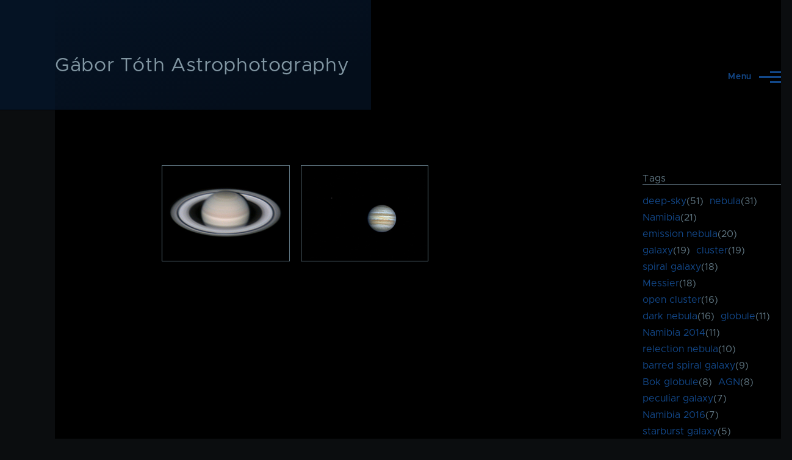

--- FILE ---
content_type: text/html; charset=UTF-8
request_url: https://astro.i-net.hu/tags/gas-giant
body_size: 24425
content:
<!DOCTYPE html>
<html lang="en" dir="ltr" style="--color--primary-hue:213;--color--primary-saturation:77%;--color--primary-lightness:8">
  <head>
    <meta charset="utf-8" />
<meta name="Generator" content="Drupal 11 (https://www.drupal.org)" />
<meta name="MobileOptimized" content="width" />
<meta name="HandheldFriendly" content="true" />
<meta name="viewport" content="width=device-width, initial-scale=1.0" />
<meta property="Generator" content="Spam Master 2.69 - DB: 269 -Real-time Protection With Firewall Security at spammaster.org." />
<link rel="icon" href="/sites/default/files/favicon.ico" type="image/vnd.microsoft.icon" />
<link rel="alternate" hreflang="en" href="https://astro.i-net.hu/tags/gas-giant" />
<link rel="alternate" hreflang="hu" href="https://astro.i-net.hu/hu/tags/g%C3%A1z%C3%B3ri%C3%A1s" />

    <title>Gábor Tóth Astrophotography | pursuing authenticity</title>
    <link rel="stylesheet" media="all" href="/sites/default/files/css/css_b7BGcrXVhanCnCKKk70wLkrwS4sRh9Cc_sB2fdJBGnk.css?delta=0&amp;language=en&amp;theme=astro&amp;include=eJxFzUEOAyEIBdALaT0TjsQxQWkAa7x9jbXtBv5_CwA14XBxM2zmIxIPB9sycQTyapNKywcJJnfzr4JDfZaSjiuCXLdvIPI7cGyUhF9ZMYI4fUKti1DCP_qbG06nc5UaIig6g3wR96Ths9z-G_Z8VE6d8A0vJ0ra" />
<link rel="stylesheet" media="all" href="/sites/default/files/css/css_V29fjmPk2JpLrpwc2T_iJ2BvslFLsryC6d9ePHzC2-w.css?delta=1&amp;language=en&amp;theme=astro&amp;include=eJxFzUEOAyEIBdALaT0TjsQxQWkAa7x9jbXtBv5_CwA14XBxM2zmIxIPB9sycQTyapNKywcJJnfzr4JDfZaSjiuCXLdvIPI7cGyUhF9ZMYI4fUKti1DCP_qbG06nc5UaIig6g3wR96Ths9z-G_Z8VE6d8A0vJ0ra" />

    
    
<link rel="preload" href="/themes/astro/fonts/metropolis/Metropolis-Regular.woff2" as="font" type="font/woff2" crossorigin>
<link rel="preload" href="/themes/astro/fonts/metropolis/Metropolis-SemiBold.woff2" as="font" type="font/woff2" crossorigin>
<link rel="preload" href="/themes/astro/fonts/metropolis/Metropolis-Bold.woff2" as="font" type="font/woff2" crossorigin>
<link rel="preload" href="/themes/astro/fonts/lora/lora-v14-latin-regular.woff2" as="font" type="font/woff2" crossorigin>
    <noscript><link rel="stylesheet" href="/themes/astro/css/components/navigation/nav-primary-no-js.css?t7qte2" />
</noscript>
  </head>
  <body class="path-taxonomy">
        <a href="#main-content" class="visually-hidden focusable skip-link">
      Skip to main content
    </a>
    
      <div class="dialog-off-canvas-main-canvas" data-off-canvas-main-canvas>
    
<div id="page-wrapper" class="page-wrapper">
  <div id="page">

          <header id="header" class="site-header" data-drupal-selector="site-header" role="banner">

                <div class="site-header__fixable" data-drupal-selector="site-header-fixable">
          <div class="site-header__initial">
            <button class="sticky-header-toggle" data-drupal-selector="sticky-header-toggle" role="switch" aria-controls="site-header__inner" aria-label="Sticky header" aria-checked="false">
              <span class="sticky-header-toggle__icon">
                <span></span>
                <span></span>
                <span></span>
              </span>
            </button>
          </div>

                    <div id="site-header__inner" class="site-header__inner" data-drupal-selector="site-header-inner">
            <div class="container site-header__inner__container">

              


<div id="block-astro-site-branding" class="site-branding block block-system block-system-branding-block">
  
    
    <div class="site-branding__inner">
              <div class="site-branding__text">
        <div class="site-branding__name">
          <a href="/" title="Home" rel="home">Gábor Tóth Astrophotography</a>
        </div>
      </div>
      </div>
</div>

<div class="header-nav-overlay" data-drupal-selector="header-nav-overlay"></div>


                              <div class="mobile-buttons" data-drupal-selector="mobile-buttons">
                  <button class="mobile-nav-button" data-drupal-selector="mobile-nav-button" aria-label="Main Menu" aria-controls="header-nav" aria-expanded="false">
                    <span class="mobile-nav-button__label">Menu</span>
                    <span class="mobile-nav-button__icon"></span>
                  </button>
                </div>

                <div id="header-nav" class="header-nav" data-drupal-selector="header-nav">
                  
<div class="search-block-form block block-search-narrow" data-drupal-selector="search-block-form" id="block-astro-search-form-narrow" role="search">
  
    
      <div class="content">
      <form action="/search/node" method="get" id="search-block-form" accept-charset="UTF-8" class="search-form search-block-form">
  <div class="spammaster-honey js-form-wrapper form-wrapper" style="display: none !important;"><input autocomplete="off" data-drupal-selector="edit-spammaster-extra-field-1" aria-describedby="edit-spammaster-extra-field-1--description" type="text" id="edit-spammaster-extra-field-1" name="spammaster_extra_field_1" value="" size="60" maxlength="128" class="form-text form-element form-element--type-text form-element--api-textfield" />
</div>
<div class="spammaster-honey js-form-wrapper form-wrapper" style="display: none !important;"><input autocomplete="off" data-drupal-selector="edit-spammaster-extra-field-2" aria-describedby="edit-spammaster-extra-field-2--description" type="text" id="edit-spammaster-extra-field-2" name="spammaster_extra_field_2" value="" size="60" maxlength="128" class="form-text form-element form-element--type-text form-element--api-textfield" />
</div>
<div class="js-form-item form-item form-type-search js-form-type-search form-item-keys js-form-item-keys form-no-label">
      <label for="edit-keys" class="form-item__label visually-hidden">Search</label>
        <input title="Enter the terms you wish to search for." placeholder="Search by keyword or phrase." data-drupal-selector="edit-keys" type="search" id="edit-keys" name="keys" value="" size="15" maxlength="128" class="form-search form-element form-element--type-search form-element--api-search" />

        </div>
<div class="js-form-item form-item form-type-textfield js-form-type-textfield form-item-spammaster-page js-form-item-spammaster-page form-no-label form-disabled">
        <input class="spammaster-honey form-text form-element form-element--type-text form-element--api-textfield" style="display: none !important;" data-drupal-selector="edit-spammaster-page" disabled="disabled" type="text" id="edit-spammaster-page" name="spammaster_page" value="form" size="60" maxlength="128" />

        </div>
<div data-drupal-selector="edit-actions" class="form-actions js-form-wrapper form-wrapper" id="edit-actions"><button class="button--primary search-form__submit button js-form-submit form-submit" data-drupal-selector="edit-submit" type="submit" id="edit-submit" value="Search">
    <span class="icon--search"></span>
    <span class="visually-hidden">Search</span>
</button>

</div>

</form>

    </div>
  </div>
<nav  id="block-astro-main-menu" class="primary-nav block block-menu navigation menu--main" aria-labelledby="block-astro-main-menu-menu" role="navigation">
            
  <h2 class="visually-hidden block__title" id="block-astro-main-menu-menu">Main navigation</h2>
  
        


          
        
    <ul  class="menu primary-nav__menu primary-nav__menu--level-1" data-drupal-selector="primary-nav-menu--level-1">
            
                          
        
        
        <li class="primary-nav__menu-item primary-nav__menu-item--link primary-nav__menu-item--level-1">
                              
                      <a href="/" class="primary-nav__menu-link primary-nav__menu-link--link primary-nav__menu-link--level-1" data-drupal-selector="primary-nav-menu-link-has-children" data-drupal-link-system-path="&lt;front&gt;">            <span class="primary-nav__menu-link-inner primary-nav__menu-link-inner--level-1">All photos</span>
          </a>

            
                  </li>
      
                          
        
        
        <li class="primary-nav__menu-item primary-nav__menu-item--link primary-nav__menu-item--level-1 primary-nav__menu-item--has-children" data-drupal-selector="primary-nav-menu-item-has-children">
                              
                      <a href="/hu/tags/m%C3%A9ly-%C3%A9g" class="primary-nav__menu-link primary-nav__menu-link--link primary-nav__menu-link--level-1 primary-nav__menu-link--has-children" data-drupal-selector="primary-nav-menu-link-has-children">            <span class="primary-nav__menu-link-inner primary-nav__menu-link-inner--level-1">Deep-sky</span>
          </a>

                                                        
                <button class="primary-nav__button-toggle" data-drupal-selector="primary-nav-submenu-toggle-button" aria-controls="primary-menu-item-12" aria-expanded="false" aria-hidden="true" tabindex="-1">
                  <span class="visually-hidden">Deep-sky sub-navigation</span>
                  <span class="icon--menu-toggle"></span>
                </button>
              
                                      
              <span data-drupal-selector="primary-nav-menu-🥕" class="primary-nav__menu-🥕"></span>
    
    <ul  class="menu primary-nav__menu primary-nav__menu--level-2" data-drupal-selector="primary-nav-menu--level-2" id="primary-menu-item-12">
            
                          
        
        
        <li class="primary-nav__menu-item primary-nav__menu-item--link primary-nav__menu-item--level-2">
                              
                      <a href="/tags/galaxy" class="primary-nav__menu-link primary-nav__menu-link--link primary-nav__menu-link--level-2" data-drupal-link-system-path="taxonomy/term/5">            <span class="primary-nav__menu-link-inner primary-nav__menu-link-inner--level-2">Galaxies</span>
          </a>

            
                  </li>
      
                          
        
        
        <li class="primary-nav__menu-item primary-nav__menu-item--link primary-nav__menu-item--level-2">
                              
                      <a href="/tags/nebula" class="primary-nav__menu-link primary-nav__menu-link--link primary-nav__menu-link--level-2" data-drupal-link-system-path="taxonomy/term/10">            <span class="primary-nav__menu-link-inner primary-nav__menu-link-inner--level-2">Nebulae</span>
          </a>

            
                  </li>
      
                          
        
        
        <li class="primary-nav__menu-item primary-nav__menu-item--link primary-nav__menu-item--level-2">
                              
                      <a href="/tags/cluster" class="primary-nav__menu-link primary-nav__menu-link--link primary-nav__menu-link--level-2" data-drupal-link-system-path="taxonomy/term/35">            <span class="primary-nav__menu-link-inner primary-nav__menu-link-inner--level-2">Clusters</span>
          </a>

            
                  </li>
          </ul>
  
            
                  </li>
      
                          
        
        
        <li class="primary-nav__menu-item primary-nav__menu-item--link primary-nav__menu-item--level-1">
                              
                      <a href="/tags/solar-system" class="primary-nav__menu-link primary-nav__menu-link--link primary-nav__menu-link--level-1" data-drupal-selector="primary-nav-menu-link-has-children" data-drupal-link-system-path="taxonomy/term/34">            <span class="primary-nav__menu-link-inner primary-nav__menu-link-inner--level-1">Solar System</span>
          </a>

            
                  </li>
      
                          
        
        
        <li class="primary-nav__menu-item primary-nav__menu-item--link primary-nav__menu-item--level-1">
                              
                      <a href="/articles" class="primary-nav__menu-link primary-nav__menu-link--link primary-nav__menu-link--level-1" data-drupal-selector="primary-nav-menu-link-has-children" data-drupal-link-system-path="articles">            <span class="primary-nav__menu-link-inner primary-nav__menu-link-inner--level-1">Articles</span>
          </a>

            
                  </li>
      
                          
        
        
        <li class="primary-nav__menu-item primary-nav__menu-item--link primary-nav__menu-item--level-1">
                              
                      <a href="/contact" class="primary-nav__menu-link primary-nav__menu-link--link primary-nav__menu-link--level-1" data-drupal-selector="primary-nav-menu-link-has-children" data-drupal-link-system-path="contact">            <span class="primary-nav__menu-link-inner primary-nav__menu-link-inner--level-1">Contact</span>
          </a>

            
                  </li>
          </ul>
  


  </nav>


                  

  <div class="region region--secondary-menu">
    <div class="search-block-form block block-search-wide" data-drupal-selector="search-block-form-2" id="block-astro-search-form-wide" role="search">
  
    
      <button class="block-search-wide__button" aria-label="Search Form" data-drupal-selector="block-search-wide-button">
      <svg xmlns="http://www.w3.org/2000/svg" width="22" height="23" viewBox="0 0 22 23">
  <path fill="currentColor" d="M21.7,21.3l-4.4-4.4C19,15.1,20,12.7,20,10c0-5.5-4.5-10-10-10S0,4.5,0,10s4.5,10,10,10c2.1,0,4.1-0.7,5.8-1.8l4.5,4.5c0.4,0.4,1,0.4,1.4,0S22.1,21.7,21.7,21.3z M10,18c-4.4,0-8-3.6-8-8s3.6-8,8-8s8,3.6,8,8S14.4,18,10,18z"/>
</svg>
      <span class="block-search-wide__button-close"></span>
    </button>

        <div class="block-search-wide__wrapper" data-drupal-selector="block-search-wide-wrapper" tabindex="-1">
      <div class="block-search-wide__container">
        <div class="block-search-wide__grid">
          <form action="/search/node" method="get" id="search-block-form--2" accept-charset="UTF-8" class="search-form search-block-form">
  <div class="spammaster-honey js-form-wrapper form-wrapper" style="display: none !important;"><input autocomplete="off" data-drupal-selector="edit-spammaster-extra-field-1" aria-describedby="edit-spammaster-extra-field-1--2--description" type="text" id="edit-spammaster-extra-field-1--2" name="spammaster_extra_field_1" value="" size="60" maxlength="128" class="form-text form-element form-element--type-text form-element--api-textfield" />
</div>
<div class="spammaster-honey js-form-wrapper form-wrapper" style="display: none !important;"><input autocomplete="off" data-drupal-selector="edit-spammaster-extra-field-2" aria-describedby="edit-spammaster-extra-field-2--2--description" type="text" id="edit-spammaster-extra-field-2--2" name="spammaster_extra_field_2" value="" size="60" maxlength="128" class="form-text form-element form-element--type-text form-element--api-textfield" />
</div>
<div class="js-form-item form-item form-type-search js-form-type-search form-item-keys js-form-item-keys form-no-label">
      <label for="edit-keys--2" class="form-item__label visually-hidden">Search</label>
        <input title="Enter the terms you wish to search for." placeholder="Search by keyword or phrase." data-drupal-selector="edit-keys" type="search" id="edit-keys--2" name="keys" value="" size="15" maxlength="128" class="form-search form-element form-element--type-search form-element--api-search" />

        </div>
<div class="js-form-item form-item form-type-textfield js-form-type-textfield form-item-spammaster-page js-form-item-spammaster-page form-no-label form-disabled">
        <input class="spammaster-honey form-text form-element form-element--type-text form-element--api-textfield" style="display: none !important;" data-drupal-selector="edit-spammaster-page" disabled="disabled" type="text" id="edit-spammaster-page--2" name="spammaster_page" value="form" size="60" maxlength="128" />

        </div>
<div data-drupal-selector="edit-actions" class="form-actions js-form-wrapper form-wrapper" id="edit-actions--2"><button class="button--primary search-form__submit button js-form-submit form-submit" data-drupal-selector="edit-submit" type="submit" id="edit-submit--2" value="Search">
    <span class="icon--search"></span>
    <span class="visually-hidden">Search</span>
</button>

</div>

</form>

        </div>
      </div>
    </div>
  </div>

  </div>

                </div>
                          </div>
          </div>
        </div>
      </header>
    
    <div id="main-wrapper" class="layout-main-wrapper layout-container">
      <div id="main" class="layout-main">
        <div class="main-content">
          <a id="main-content" tabindex="-1"></a>
          
          <div class="main-content__container container">
            

  <div class="region region--highlighted grid-full layout--pass--content-medium">
    <div data-drupal-messages-fallback class="hidden messages-list"></div>

  </div>

            

                          <div class="sidebar-grid grid-full">
                <main role="main" class="site-main">
                  
                  

  <div class="region region--content grid-full layout--pass--content-medium" id="content">
    

<div id="block-astro-content" class="block block-system block-system-main-block">
  
    
      <div class="block__content">
      <div class="views-element-container"><div class="views-element-container"><div class="view view-gallery view-id-gallery view-display-id-page_2 js-view-dom-id-840e643ce2093dfe545ac9e3ede555ab94f59846f0aa243a9793dc09f84e721c">
  
    
      
      <div class="view-content">
      


<div class="views-view-grid views-view-grid--horizontal" style="--views-grid--column-count: 3">
            <div class="views-view-grid__item">
        <div class="views-view-grid__item-inner"><div class="views-field views-field-field-photo"><div class="field-content">  <a href="/content/saturn" hreflang="en"><img loading="lazy" src="/sites/default/files/styles/thumbnail/public/2024-02/Saturn2.jpg?itok=2zIdMuNJ" width="320" height="240" alt="Saturn" title="Saturn" />

</a>
</div></div></div>
      </div>
          <div class="views-view-grid__item">
        <div class="views-view-grid__item-inner"><div class="views-field views-field-field-photo"><div class="field-content">  <a href="/content/jupiter-and-callisto" hreflang="en"><img loading="lazy" src="/sites/default/files/styles/thumbnail/public/2024-02/Jupiter_Scopium_7x%202012.08.20.%205_23_41_w2_drizzle0.6_smallcropv2.jpg?itok=Mw42aL_0" width="320" height="240" alt="Jupiter and Callisto" title="Jupiter and Callisto" />

</a>
</div></div></div>
      </div>
      </div>

    </div>
  
      
          </div>
</div>
</div>

    </div>
  </div>

  </div>

                </main>

                


  <aside class="region region--sidebar">
    

<div id="block-astro-tagsintags" class="block block-tagclouds block-tagclouds-blocktags">
  
      <h2 class="block__title">Tags</h2>
    
      <div class="block__content">
      <span class="tagclouds-term"><a href="/tags/deep-sky" hreflang="en">deep-sky</a>(51) </span><span class="tagclouds-term"><a href="/tags/nebula" hreflang="en">nebula</a>(31) </span><span class="tagclouds-term"><a href="/tags/namibia" hreflang="en">Namibia</a>(21) </span><span class="tagclouds-term"><a href="/tags/emission-nebula" hreflang="en">emission nebula</a>(20) </span><span class="tagclouds-term"><a href="/tags/galaxy" hreflang="en">galaxy</a>(19) </span><span class="tagclouds-term"><a href="/tags/cluster" hreflang="en">cluster</a>(19) </span><span class="tagclouds-term"><a href="/tags/spiral-galaxy" hreflang="en">spiral galaxy</a>(18) </span><span class="tagclouds-term"><a href="/tags/messier" hreflang="en">Messier</a>(18) </span><span class="tagclouds-term"><a href="/tags/open-cluster" hreflang="en">open cluster</a>(16) </span><span class="tagclouds-term"><a href="/tags/dark-nebula" hreflang="en">dark nebula</a>(16) </span><span class="tagclouds-term"><a href="/tags/globule" hreflang="en">globule</a>(11) </span><span class="tagclouds-term"><a href="/tags/namibia-2014" hreflang="en">Namibia 2014</a>(11) </span><span class="tagclouds-term"><a href="/tags/relection-nebula" hreflang="en">relection nebula</a>(10) </span><span class="tagclouds-term"><a href="/tags/barred-spiral-galaxy" hreflang="en">barred spiral galaxy</a>(9) </span><span class="tagclouds-term"><a href="/tags/bok-globule" hreflang="en">Bok globule</a>(8) </span><span class="tagclouds-term"><a href="/tags/agn" hreflang="en">AGN</a>(8) </span><span class="tagclouds-term"><a href="/tags/peculiar-galaxy" hreflang="en">peculiar galaxy</a>(7) </span><span class="tagclouds-term"><a href="/tags/namibia-2016" hreflang="en">Namibia 2016</a>(7) </span><span class="tagclouds-term"><a href="/tags/starburst-galaxy" hreflang="en">starburst galaxy</a>(5) </span><span class="tagclouds-term"><a href="/tags/solar-system" hreflang="en">solar system</a>(5) </span>
    </div>
  </div>


<div class="language-switcher-language-url block block-language block-language-blocklanguage-interface" id="block-astro-languageswitcher" role="navigation">
  
      <h2 class="block__title">Language</h2>
    
      <div class="block__content">
      <ul class="links">
          <li data-drupal-language="en" data-drupal-link-system-path="taxonomy/term/66" class="is-active" aria-current="page"><a href="/tags/gas-giant" class="language-link is-active" hreflang="en" data-drupal-link-system-path="taxonomy/term/66" aria-current="page">    <img class="language-icon" src="/modules/contrib/languageicons/flags/en.png" width="16" height="12" alt="English" title="English" loading="lazy" />
 English
</a></li>
          <li data-drupal-language="hu" data-drupal-link-system-path="taxonomy/term/66"><a href="/hu/tags/g%C3%A1z%C3%B3ri%C3%A1s" class="language-link" hreflang="hu" data-drupal-link-system-path="taxonomy/term/66">    <img class="language-icon" src="/modules/contrib/languageicons/flags/hu.png" width="16" height="12" alt="Hungarian" title="Hungarian" loading="lazy" />
 Hungarian
</a></li>
      </ul>
    </div>
  </div>

  </aside>

              </div>
                        


  <div class="region region--content-below">
    

<div id="block-astro-copyright" class="block block-block-content block-block-content27ba2535-52cc-4852-af13-de3c5091a11d">
  
    
      <div class="block__content">
      
            <div class="text-content clearfix field field--name-body field--type-text-with-summary field--label-hidden field__item"><center><p xmlns:cc="http://creativecommons.org/ns#">This work by <a href="https://astro.i-net.hu" rel="cc:attributionURL dct:creator" property="cc:attributionName">Gábor Tóth</a> is licensed under <a href="http://creativecommons.org/licenses/by-nc-nd/4.0/?ref=chooser-v1" target="_blank" rel="license noopener noreferrer">CC BY-NC-ND 4.0</a><br><img style="border-width:0;display:inline;" src="/sites/default/files/2024-02/CC_2.png" width="28" height="28" loading="lazy"> <img style="border-width:0;display:inline;" src="/sites/default/files/2024-02/BY_0.png" width="28" height="28" loading="lazy"> <img style="border-width:0;display:inline;" src="/sites/default/files/2024-02/NC.png" width="28" height="28" loading="lazy"> <img style="border-width:0;display:inline;" src="/sites/default/files/2024-02/ND.png" width="28" height="28" loading="lazy"></p></center></div>
      
    </div>
  </div>

  </div>

          </div>
        </div>
        <div class="social-bar">
          
        </div>
      </div>
    </div>

    <footer class="site-footer">
      <div class="site-footer__inner container">
        
        
      </div>
    </footer>

    <div class="overlay" data-drupal-selector="overlay"></div>

  </div>
</div>

  </div>

    
    <script type="application/json" data-drupal-selector="drupal-settings-json">{"path":{"baseUrl":"\/","pathPrefix":"","currentPath":"taxonomy\/term\/66","currentPathIsAdmin":false,"isFront":false,"currentLanguage":"en"},"pluralDelimiter":"\u0003","suppressDeprecationErrors":true,"ajaxTrustedUrl":{"\/search\/node":true},"user":{"uid":0,"permissionsHash":"d84ad7aa8b3e30cc6f5fe88af7efa341378087997066a1474d71fa9abdbb4a85"}}</script>
<script src="/sites/default/files/js/js_PqSS-dnSGb5u6yka7PzzQPL6g3oqmWn9ai-te1w4mwk.js?scope=footer&amp;delta=0&amp;language=en&amp;theme=astro&amp;include=eJxLLC4pytdPz8lPSszRLS6pzMnMS9dJBAsWpyYWJWfolmempAIAI2kO0Q"></script>

  </body>
</html>
